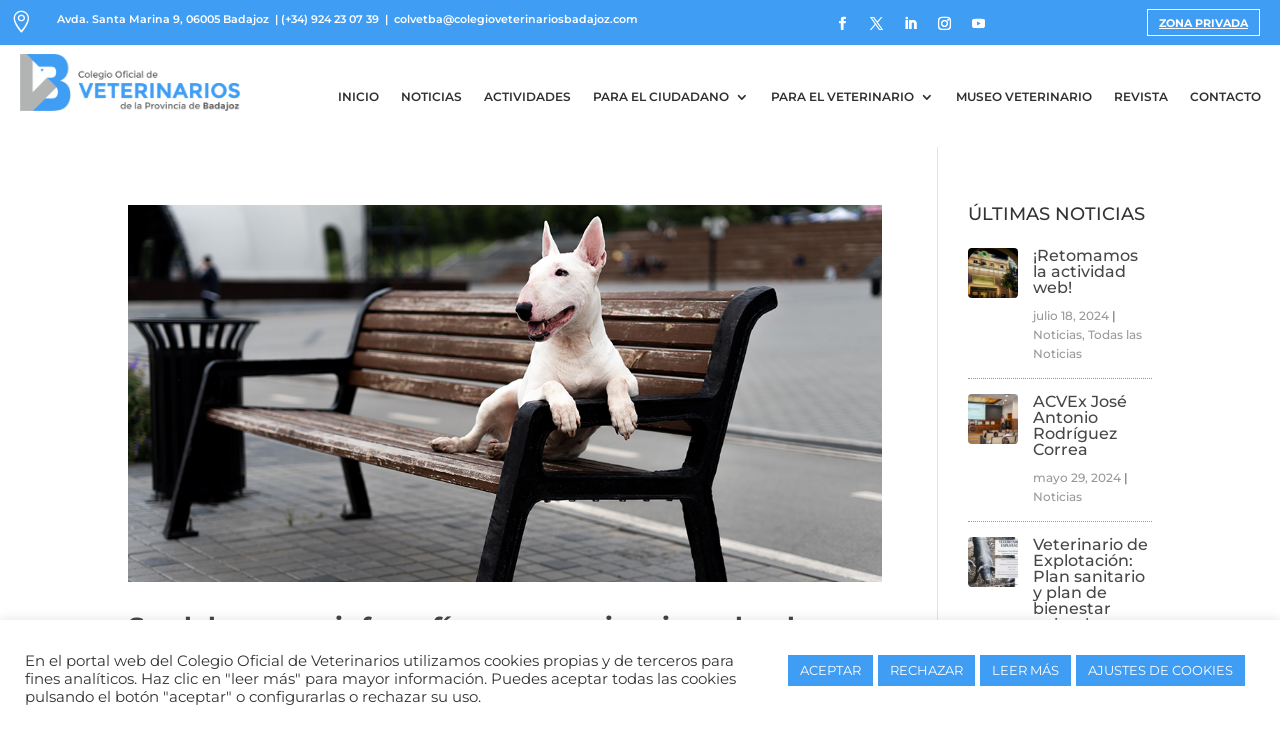

--- FILE ---
content_type: text/html; charset=utf-8
request_url: https://www.google.com/recaptcha/api2/anchor?ar=1&k=6LfDHoApAAAAADNcDElU8BfXKZdqFyHcdtK-nFp-&co=aHR0cHM6Ly9jb2xlZ2lvdmV0ZXJpbmFyaW9zYmFkYWpvei5jb206NDQz&hl=en&v=N67nZn4AqZkNcbeMu4prBgzg&size=invisible&anchor-ms=20000&execute-ms=30000&cb=5sfp4ri12maq
body_size: 48589
content:
<!DOCTYPE HTML><html dir="ltr" lang="en"><head><meta http-equiv="Content-Type" content="text/html; charset=UTF-8">
<meta http-equiv="X-UA-Compatible" content="IE=edge">
<title>reCAPTCHA</title>
<style type="text/css">
/* cyrillic-ext */
@font-face {
  font-family: 'Roboto';
  font-style: normal;
  font-weight: 400;
  font-stretch: 100%;
  src: url(//fonts.gstatic.com/s/roboto/v48/KFO7CnqEu92Fr1ME7kSn66aGLdTylUAMa3GUBHMdazTgWw.woff2) format('woff2');
  unicode-range: U+0460-052F, U+1C80-1C8A, U+20B4, U+2DE0-2DFF, U+A640-A69F, U+FE2E-FE2F;
}
/* cyrillic */
@font-face {
  font-family: 'Roboto';
  font-style: normal;
  font-weight: 400;
  font-stretch: 100%;
  src: url(//fonts.gstatic.com/s/roboto/v48/KFO7CnqEu92Fr1ME7kSn66aGLdTylUAMa3iUBHMdazTgWw.woff2) format('woff2');
  unicode-range: U+0301, U+0400-045F, U+0490-0491, U+04B0-04B1, U+2116;
}
/* greek-ext */
@font-face {
  font-family: 'Roboto';
  font-style: normal;
  font-weight: 400;
  font-stretch: 100%;
  src: url(//fonts.gstatic.com/s/roboto/v48/KFO7CnqEu92Fr1ME7kSn66aGLdTylUAMa3CUBHMdazTgWw.woff2) format('woff2');
  unicode-range: U+1F00-1FFF;
}
/* greek */
@font-face {
  font-family: 'Roboto';
  font-style: normal;
  font-weight: 400;
  font-stretch: 100%;
  src: url(//fonts.gstatic.com/s/roboto/v48/KFO7CnqEu92Fr1ME7kSn66aGLdTylUAMa3-UBHMdazTgWw.woff2) format('woff2');
  unicode-range: U+0370-0377, U+037A-037F, U+0384-038A, U+038C, U+038E-03A1, U+03A3-03FF;
}
/* math */
@font-face {
  font-family: 'Roboto';
  font-style: normal;
  font-weight: 400;
  font-stretch: 100%;
  src: url(//fonts.gstatic.com/s/roboto/v48/KFO7CnqEu92Fr1ME7kSn66aGLdTylUAMawCUBHMdazTgWw.woff2) format('woff2');
  unicode-range: U+0302-0303, U+0305, U+0307-0308, U+0310, U+0312, U+0315, U+031A, U+0326-0327, U+032C, U+032F-0330, U+0332-0333, U+0338, U+033A, U+0346, U+034D, U+0391-03A1, U+03A3-03A9, U+03B1-03C9, U+03D1, U+03D5-03D6, U+03F0-03F1, U+03F4-03F5, U+2016-2017, U+2034-2038, U+203C, U+2040, U+2043, U+2047, U+2050, U+2057, U+205F, U+2070-2071, U+2074-208E, U+2090-209C, U+20D0-20DC, U+20E1, U+20E5-20EF, U+2100-2112, U+2114-2115, U+2117-2121, U+2123-214F, U+2190, U+2192, U+2194-21AE, U+21B0-21E5, U+21F1-21F2, U+21F4-2211, U+2213-2214, U+2216-22FF, U+2308-230B, U+2310, U+2319, U+231C-2321, U+2336-237A, U+237C, U+2395, U+239B-23B7, U+23D0, U+23DC-23E1, U+2474-2475, U+25AF, U+25B3, U+25B7, U+25BD, U+25C1, U+25CA, U+25CC, U+25FB, U+266D-266F, U+27C0-27FF, U+2900-2AFF, U+2B0E-2B11, U+2B30-2B4C, U+2BFE, U+3030, U+FF5B, U+FF5D, U+1D400-1D7FF, U+1EE00-1EEFF;
}
/* symbols */
@font-face {
  font-family: 'Roboto';
  font-style: normal;
  font-weight: 400;
  font-stretch: 100%;
  src: url(//fonts.gstatic.com/s/roboto/v48/KFO7CnqEu92Fr1ME7kSn66aGLdTylUAMaxKUBHMdazTgWw.woff2) format('woff2');
  unicode-range: U+0001-000C, U+000E-001F, U+007F-009F, U+20DD-20E0, U+20E2-20E4, U+2150-218F, U+2190, U+2192, U+2194-2199, U+21AF, U+21E6-21F0, U+21F3, U+2218-2219, U+2299, U+22C4-22C6, U+2300-243F, U+2440-244A, U+2460-24FF, U+25A0-27BF, U+2800-28FF, U+2921-2922, U+2981, U+29BF, U+29EB, U+2B00-2BFF, U+4DC0-4DFF, U+FFF9-FFFB, U+10140-1018E, U+10190-1019C, U+101A0, U+101D0-101FD, U+102E0-102FB, U+10E60-10E7E, U+1D2C0-1D2D3, U+1D2E0-1D37F, U+1F000-1F0FF, U+1F100-1F1AD, U+1F1E6-1F1FF, U+1F30D-1F30F, U+1F315, U+1F31C, U+1F31E, U+1F320-1F32C, U+1F336, U+1F378, U+1F37D, U+1F382, U+1F393-1F39F, U+1F3A7-1F3A8, U+1F3AC-1F3AF, U+1F3C2, U+1F3C4-1F3C6, U+1F3CA-1F3CE, U+1F3D4-1F3E0, U+1F3ED, U+1F3F1-1F3F3, U+1F3F5-1F3F7, U+1F408, U+1F415, U+1F41F, U+1F426, U+1F43F, U+1F441-1F442, U+1F444, U+1F446-1F449, U+1F44C-1F44E, U+1F453, U+1F46A, U+1F47D, U+1F4A3, U+1F4B0, U+1F4B3, U+1F4B9, U+1F4BB, U+1F4BF, U+1F4C8-1F4CB, U+1F4D6, U+1F4DA, U+1F4DF, U+1F4E3-1F4E6, U+1F4EA-1F4ED, U+1F4F7, U+1F4F9-1F4FB, U+1F4FD-1F4FE, U+1F503, U+1F507-1F50B, U+1F50D, U+1F512-1F513, U+1F53E-1F54A, U+1F54F-1F5FA, U+1F610, U+1F650-1F67F, U+1F687, U+1F68D, U+1F691, U+1F694, U+1F698, U+1F6AD, U+1F6B2, U+1F6B9-1F6BA, U+1F6BC, U+1F6C6-1F6CF, U+1F6D3-1F6D7, U+1F6E0-1F6EA, U+1F6F0-1F6F3, U+1F6F7-1F6FC, U+1F700-1F7FF, U+1F800-1F80B, U+1F810-1F847, U+1F850-1F859, U+1F860-1F887, U+1F890-1F8AD, U+1F8B0-1F8BB, U+1F8C0-1F8C1, U+1F900-1F90B, U+1F93B, U+1F946, U+1F984, U+1F996, U+1F9E9, U+1FA00-1FA6F, U+1FA70-1FA7C, U+1FA80-1FA89, U+1FA8F-1FAC6, U+1FACE-1FADC, U+1FADF-1FAE9, U+1FAF0-1FAF8, U+1FB00-1FBFF;
}
/* vietnamese */
@font-face {
  font-family: 'Roboto';
  font-style: normal;
  font-weight: 400;
  font-stretch: 100%;
  src: url(//fonts.gstatic.com/s/roboto/v48/KFO7CnqEu92Fr1ME7kSn66aGLdTylUAMa3OUBHMdazTgWw.woff2) format('woff2');
  unicode-range: U+0102-0103, U+0110-0111, U+0128-0129, U+0168-0169, U+01A0-01A1, U+01AF-01B0, U+0300-0301, U+0303-0304, U+0308-0309, U+0323, U+0329, U+1EA0-1EF9, U+20AB;
}
/* latin-ext */
@font-face {
  font-family: 'Roboto';
  font-style: normal;
  font-weight: 400;
  font-stretch: 100%;
  src: url(//fonts.gstatic.com/s/roboto/v48/KFO7CnqEu92Fr1ME7kSn66aGLdTylUAMa3KUBHMdazTgWw.woff2) format('woff2');
  unicode-range: U+0100-02BA, U+02BD-02C5, U+02C7-02CC, U+02CE-02D7, U+02DD-02FF, U+0304, U+0308, U+0329, U+1D00-1DBF, U+1E00-1E9F, U+1EF2-1EFF, U+2020, U+20A0-20AB, U+20AD-20C0, U+2113, U+2C60-2C7F, U+A720-A7FF;
}
/* latin */
@font-face {
  font-family: 'Roboto';
  font-style: normal;
  font-weight: 400;
  font-stretch: 100%;
  src: url(//fonts.gstatic.com/s/roboto/v48/KFO7CnqEu92Fr1ME7kSn66aGLdTylUAMa3yUBHMdazQ.woff2) format('woff2');
  unicode-range: U+0000-00FF, U+0131, U+0152-0153, U+02BB-02BC, U+02C6, U+02DA, U+02DC, U+0304, U+0308, U+0329, U+2000-206F, U+20AC, U+2122, U+2191, U+2193, U+2212, U+2215, U+FEFF, U+FFFD;
}
/* cyrillic-ext */
@font-face {
  font-family: 'Roboto';
  font-style: normal;
  font-weight: 500;
  font-stretch: 100%;
  src: url(//fonts.gstatic.com/s/roboto/v48/KFO7CnqEu92Fr1ME7kSn66aGLdTylUAMa3GUBHMdazTgWw.woff2) format('woff2');
  unicode-range: U+0460-052F, U+1C80-1C8A, U+20B4, U+2DE0-2DFF, U+A640-A69F, U+FE2E-FE2F;
}
/* cyrillic */
@font-face {
  font-family: 'Roboto';
  font-style: normal;
  font-weight: 500;
  font-stretch: 100%;
  src: url(//fonts.gstatic.com/s/roboto/v48/KFO7CnqEu92Fr1ME7kSn66aGLdTylUAMa3iUBHMdazTgWw.woff2) format('woff2');
  unicode-range: U+0301, U+0400-045F, U+0490-0491, U+04B0-04B1, U+2116;
}
/* greek-ext */
@font-face {
  font-family: 'Roboto';
  font-style: normal;
  font-weight: 500;
  font-stretch: 100%;
  src: url(//fonts.gstatic.com/s/roboto/v48/KFO7CnqEu92Fr1ME7kSn66aGLdTylUAMa3CUBHMdazTgWw.woff2) format('woff2');
  unicode-range: U+1F00-1FFF;
}
/* greek */
@font-face {
  font-family: 'Roboto';
  font-style: normal;
  font-weight: 500;
  font-stretch: 100%;
  src: url(//fonts.gstatic.com/s/roboto/v48/KFO7CnqEu92Fr1ME7kSn66aGLdTylUAMa3-UBHMdazTgWw.woff2) format('woff2');
  unicode-range: U+0370-0377, U+037A-037F, U+0384-038A, U+038C, U+038E-03A1, U+03A3-03FF;
}
/* math */
@font-face {
  font-family: 'Roboto';
  font-style: normal;
  font-weight: 500;
  font-stretch: 100%;
  src: url(//fonts.gstatic.com/s/roboto/v48/KFO7CnqEu92Fr1ME7kSn66aGLdTylUAMawCUBHMdazTgWw.woff2) format('woff2');
  unicode-range: U+0302-0303, U+0305, U+0307-0308, U+0310, U+0312, U+0315, U+031A, U+0326-0327, U+032C, U+032F-0330, U+0332-0333, U+0338, U+033A, U+0346, U+034D, U+0391-03A1, U+03A3-03A9, U+03B1-03C9, U+03D1, U+03D5-03D6, U+03F0-03F1, U+03F4-03F5, U+2016-2017, U+2034-2038, U+203C, U+2040, U+2043, U+2047, U+2050, U+2057, U+205F, U+2070-2071, U+2074-208E, U+2090-209C, U+20D0-20DC, U+20E1, U+20E5-20EF, U+2100-2112, U+2114-2115, U+2117-2121, U+2123-214F, U+2190, U+2192, U+2194-21AE, U+21B0-21E5, U+21F1-21F2, U+21F4-2211, U+2213-2214, U+2216-22FF, U+2308-230B, U+2310, U+2319, U+231C-2321, U+2336-237A, U+237C, U+2395, U+239B-23B7, U+23D0, U+23DC-23E1, U+2474-2475, U+25AF, U+25B3, U+25B7, U+25BD, U+25C1, U+25CA, U+25CC, U+25FB, U+266D-266F, U+27C0-27FF, U+2900-2AFF, U+2B0E-2B11, U+2B30-2B4C, U+2BFE, U+3030, U+FF5B, U+FF5D, U+1D400-1D7FF, U+1EE00-1EEFF;
}
/* symbols */
@font-face {
  font-family: 'Roboto';
  font-style: normal;
  font-weight: 500;
  font-stretch: 100%;
  src: url(//fonts.gstatic.com/s/roboto/v48/KFO7CnqEu92Fr1ME7kSn66aGLdTylUAMaxKUBHMdazTgWw.woff2) format('woff2');
  unicode-range: U+0001-000C, U+000E-001F, U+007F-009F, U+20DD-20E0, U+20E2-20E4, U+2150-218F, U+2190, U+2192, U+2194-2199, U+21AF, U+21E6-21F0, U+21F3, U+2218-2219, U+2299, U+22C4-22C6, U+2300-243F, U+2440-244A, U+2460-24FF, U+25A0-27BF, U+2800-28FF, U+2921-2922, U+2981, U+29BF, U+29EB, U+2B00-2BFF, U+4DC0-4DFF, U+FFF9-FFFB, U+10140-1018E, U+10190-1019C, U+101A0, U+101D0-101FD, U+102E0-102FB, U+10E60-10E7E, U+1D2C0-1D2D3, U+1D2E0-1D37F, U+1F000-1F0FF, U+1F100-1F1AD, U+1F1E6-1F1FF, U+1F30D-1F30F, U+1F315, U+1F31C, U+1F31E, U+1F320-1F32C, U+1F336, U+1F378, U+1F37D, U+1F382, U+1F393-1F39F, U+1F3A7-1F3A8, U+1F3AC-1F3AF, U+1F3C2, U+1F3C4-1F3C6, U+1F3CA-1F3CE, U+1F3D4-1F3E0, U+1F3ED, U+1F3F1-1F3F3, U+1F3F5-1F3F7, U+1F408, U+1F415, U+1F41F, U+1F426, U+1F43F, U+1F441-1F442, U+1F444, U+1F446-1F449, U+1F44C-1F44E, U+1F453, U+1F46A, U+1F47D, U+1F4A3, U+1F4B0, U+1F4B3, U+1F4B9, U+1F4BB, U+1F4BF, U+1F4C8-1F4CB, U+1F4D6, U+1F4DA, U+1F4DF, U+1F4E3-1F4E6, U+1F4EA-1F4ED, U+1F4F7, U+1F4F9-1F4FB, U+1F4FD-1F4FE, U+1F503, U+1F507-1F50B, U+1F50D, U+1F512-1F513, U+1F53E-1F54A, U+1F54F-1F5FA, U+1F610, U+1F650-1F67F, U+1F687, U+1F68D, U+1F691, U+1F694, U+1F698, U+1F6AD, U+1F6B2, U+1F6B9-1F6BA, U+1F6BC, U+1F6C6-1F6CF, U+1F6D3-1F6D7, U+1F6E0-1F6EA, U+1F6F0-1F6F3, U+1F6F7-1F6FC, U+1F700-1F7FF, U+1F800-1F80B, U+1F810-1F847, U+1F850-1F859, U+1F860-1F887, U+1F890-1F8AD, U+1F8B0-1F8BB, U+1F8C0-1F8C1, U+1F900-1F90B, U+1F93B, U+1F946, U+1F984, U+1F996, U+1F9E9, U+1FA00-1FA6F, U+1FA70-1FA7C, U+1FA80-1FA89, U+1FA8F-1FAC6, U+1FACE-1FADC, U+1FADF-1FAE9, U+1FAF0-1FAF8, U+1FB00-1FBFF;
}
/* vietnamese */
@font-face {
  font-family: 'Roboto';
  font-style: normal;
  font-weight: 500;
  font-stretch: 100%;
  src: url(//fonts.gstatic.com/s/roboto/v48/KFO7CnqEu92Fr1ME7kSn66aGLdTylUAMa3OUBHMdazTgWw.woff2) format('woff2');
  unicode-range: U+0102-0103, U+0110-0111, U+0128-0129, U+0168-0169, U+01A0-01A1, U+01AF-01B0, U+0300-0301, U+0303-0304, U+0308-0309, U+0323, U+0329, U+1EA0-1EF9, U+20AB;
}
/* latin-ext */
@font-face {
  font-family: 'Roboto';
  font-style: normal;
  font-weight: 500;
  font-stretch: 100%;
  src: url(//fonts.gstatic.com/s/roboto/v48/KFO7CnqEu92Fr1ME7kSn66aGLdTylUAMa3KUBHMdazTgWw.woff2) format('woff2');
  unicode-range: U+0100-02BA, U+02BD-02C5, U+02C7-02CC, U+02CE-02D7, U+02DD-02FF, U+0304, U+0308, U+0329, U+1D00-1DBF, U+1E00-1E9F, U+1EF2-1EFF, U+2020, U+20A0-20AB, U+20AD-20C0, U+2113, U+2C60-2C7F, U+A720-A7FF;
}
/* latin */
@font-face {
  font-family: 'Roboto';
  font-style: normal;
  font-weight: 500;
  font-stretch: 100%;
  src: url(//fonts.gstatic.com/s/roboto/v48/KFO7CnqEu92Fr1ME7kSn66aGLdTylUAMa3yUBHMdazQ.woff2) format('woff2');
  unicode-range: U+0000-00FF, U+0131, U+0152-0153, U+02BB-02BC, U+02C6, U+02DA, U+02DC, U+0304, U+0308, U+0329, U+2000-206F, U+20AC, U+2122, U+2191, U+2193, U+2212, U+2215, U+FEFF, U+FFFD;
}
/* cyrillic-ext */
@font-face {
  font-family: 'Roboto';
  font-style: normal;
  font-weight: 900;
  font-stretch: 100%;
  src: url(//fonts.gstatic.com/s/roboto/v48/KFO7CnqEu92Fr1ME7kSn66aGLdTylUAMa3GUBHMdazTgWw.woff2) format('woff2');
  unicode-range: U+0460-052F, U+1C80-1C8A, U+20B4, U+2DE0-2DFF, U+A640-A69F, U+FE2E-FE2F;
}
/* cyrillic */
@font-face {
  font-family: 'Roboto';
  font-style: normal;
  font-weight: 900;
  font-stretch: 100%;
  src: url(//fonts.gstatic.com/s/roboto/v48/KFO7CnqEu92Fr1ME7kSn66aGLdTylUAMa3iUBHMdazTgWw.woff2) format('woff2');
  unicode-range: U+0301, U+0400-045F, U+0490-0491, U+04B0-04B1, U+2116;
}
/* greek-ext */
@font-face {
  font-family: 'Roboto';
  font-style: normal;
  font-weight: 900;
  font-stretch: 100%;
  src: url(//fonts.gstatic.com/s/roboto/v48/KFO7CnqEu92Fr1ME7kSn66aGLdTylUAMa3CUBHMdazTgWw.woff2) format('woff2');
  unicode-range: U+1F00-1FFF;
}
/* greek */
@font-face {
  font-family: 'Roboto';
  font-style: normal;
  font-weight: 900;
  font-stretch: 100%;
  src: url(//fonts.gstatic.com/s/roboto/v48/KFO7CnqEu92Fr1ME7kSn66aGLdTylUAMa3-UBHMdazTgWw.woff2) format('woff2');
  unicode-range: U+0370-0377, U+037A-037F, U+0384-038A, U+038C, U+038E-03A1, U+03A3-03FF;
}
/* math */
@font-face {
  font-family: 'Roboto';
  font-style: normal;
  font-weight: 900;
  font-stretch: 100%;
  src: url(//fonts.gstatic.com/s/roboto/v48/KFO7CnqEu92Fr1ME7kSn66aGLdTylUAMawCUBHMdazTgWw.woff2) format('woff2');
  unicode-range: U+0302-0303, U+0305, U+0307-0308, U+0310, U+0312, U+0315, U+031A, U+0326-0327, U+032C, U+032F-0330, U+0332-0333, U+0338, U+033A, U+0346, U+034D, U+0391-03A1, U+03A3-03A9, U+03B1-03C9, U+03D1, U+03D5-03D6, U+03F0-03F1, U+03F4-03F5, U+2016-2017, U+2034-2038, U+203C, U+2040, U+2043, U+2047, U+2050, U+2057, U+205F, U+2070-2071, U+2074-208E, U+2090-209C, U+20D0-20DC, U+20E1, U+20E5-20EF, U+2100-2112, U+2114-2115, U+2117-2121, U+2123-214F, U+2190, U+2192, U+2194-21AE, U+21B0-21E5, U+21F1-21F2, U+21F4-2211, U+2213-2214, U+2216-22FF, U+2308-230B, U+2310, U+2319, U+231C-2321, U+2336-237A, U+237C, U+2395, U+239B-23B7, U+23D0, U+23DC-23E1, U+2474-2475, U+25AF, U+25B3, U+25B7, U+25BD, U+25C1, U+25CA, U+25CC, U+25FB, U+266D-266F, U+27C0-27FF, U+2900-2AFF, U+2B0E-2B11, U+2B30-2B4C, U+2BFE, U+3030, U+FF5B, U+FF5D, U+1D400-1D7FF, U+1EE00-1EEFF;
}
/* symbols */
@font-face {
  font-family: 'Roboto';
  font-style: normal;
  font-weight: 900;
  font-stretch: 100%;
  src: url(//fonts.gstatic.com/s/roboto/v48/KFO7CnqEu92Fr1ME7kSn66aGLdTylUAMaxKUBHMdazTgWw.woff2) format('woff2');
  unicode-range: U+0001-000C, U+000E-001F, U+007F-009F, U+20DD-20E0, U+20E2-20E4, U+2150-218F, U+2190, U+2192, U+2194-2199, U+21AF, U+21E6-21F0, U+21F3, U+2218-2219, U+2299, U+22C4-22C6, U+2300-243F, U+2440-244A, U+2460-24FF, U+25A0-27BF, U+2800-28FF, U+2921-2922, U+2981, U+29BF, U+29EB, U+2B00-2BFF, U+4DC0-4DFF, U+FFF9-FFFB, U+10140-1018E, U+10190-1019C, U+101A0, U+101D0-101FD, U+102E0-102FB, U+10E60-10E7E, U+1D2C0-1D2D3, U+1D2E0-1D37F, U+1F000-1F0FF, U+1F100-1F1AD, U+1F1E6-1F1FF, U+1F30D-1F30F, U+1F315, U+1F31C, U+1F31E, U+1F320-1F32C, U+1F336, U+1F378, U+1F37D, U+1F382, U+1F393-1F39F, U+1F3A7-1F3A8, U+1F3AC-1F3AF, U+1F3C2, U+1F3C4-1F3C6, U+1F3CA-1F3CE, U+1F3D4-1F3E0, U+1F3ED, U+1F3F1-1F3F3, U+1F3F5-1F3F7, U+1F408, U+1F415, U+1F41F, U+1F426, U+1F43F, U+1F441-1F442, U+1F444, U+1F446-1F449, U+1F44C-1F44E, U+1F453, U+1F46A, U+1F47D, U+1F4A3, U+1F4B0, U+1F4B3, U+1F4B9, U+1F4BB, U+1F4BF, U+1F4C8-1F4CB, U+1F4D6, U+1F4DA, U+1F4DF, U+1F4E3-1F4E6, U+1F4EA-1F4ED, U+1F4F7, U+1F4F9-1F4FB, U+1F4FD-1F4FE, U+1F503, U+1F507-1F50B, U+1F50D, U+1F512-1F513, U+1F53E-1F54A, U+1F54F-1F5FA, U+1F610, U+1F650-1F67F, U+1F687, U+1F68D, U+1F691, U+1F694, U+1F698, U+1F6AD, U+1F6B2, U+1F6B9-1F6BA, U+1F6BC, U+1F6C6-1F6CF, U+1F6D3-1F6D7, U+1F6E0-1F6EA, U+1F6F0-1F6F3, U+1F6F7-1F6FC, U+1F700-1F7FF, U+1F800-1F80B, U+1F810-1F847, U+1F850-1F859, U+1F860-1F887, U+1F890-1F8AD, U+1F8B0-1F8BB, U+1F8C0-1F8C1, U+1F900-1F90B, U+1F93B, U+1F946, U+1F984, U+1F996, U+1F9E9, U+1FA00-1FA6F, U+1FA70-1FA7C, U+1FA80-1FA89, U+1FA8F-1FAC6, U+1FACE-1FADC, U+1FADF-1FAE9, U+1FAF0-1FAF8, U+1FB00-1FBFF;
}
/* vietnamese */
@font-face {
  font-family: 'Roboto';
  font-style: normal;
  font-weight: 900;
  font-stretch: 100%;
  src: url(//fonts.gstatic.com/s/roboto/v48/KFO7CnqEu92Fr1ME7kSn66aGLdTylUAMa3OUBHMdazTgWw.woff2) format('woff2');
  unicode-range: U+0102-0103, U+0110-0111, U+0128-0129, U+0168-0169, U+01A0-01A1, U+01AF-01B0, U+0300-0301, U+0303-0304, U+0308-0309, U+0323, U+0329, U+1EA0-1EF9, U+20AB;
}
/* latin-ext */
@font-face {
  font-family: 'Roboto';
  font-style: normal;
  font-weight: 900;
  font-stretch: 100%;
  src: url(//fonts.gstatic.com/s/roboto/v48/KFO7CnqEu92Fr1ME7kSn66aGLdTylUAMa3KUBHMdazTgWw.woff2) format('woff2');
  unicode-range: U+0100-02BA, U+02BD-02C5, U+02C7-02CC, U+02CE-02D7, U+02DD-02FF, U+0304, U+0308, U+0329, U+1D00-1DBF, U+1E00-1E9F, U+1EF2-1EFF, U+2020, U+20A0-20AB, U+20AD-20C0, U+2113, U+2C60-2C7F, U+A720-A7FF;
}
/* latin */
@font-face {
  font-family: 'Roboto';
  font-style: normal;
  font-weight: 900;
  font-stretch: 100%;
  src: url(//fonts.gstatic.com/s/roboto/v48/KFO7CnqEu92Fr1ME7kSn66aGLdTylUAMa3yUBHMdazQ.woff2) format('woff2');
  unicode-range: U+0000-00FF, U+0131, U+0152-0153, U+02BB-02BC, U+02C6, U+02DA, U+02DC, U+0304, U+0308, U+0329, U+2000-206F, U+20AC, U+2122, U+2191, U+2193, U+2212, U+2215, U+FEFF, U+FFFD;
}

</style>
<link rel="stylesheet" type="text/css" href="https://www.gstatic.com/recaptcha/releases/N67nZn4AqZkNcbeMu4prBgzg/styles__ltr.css">
<script nonce="YiZHQMJ2d0Mbt0RSced_Nw" type="text/javascript">window['__recaptcha_api'] = 'https://www.google.com/recaptcha/api2/';</script>
<script type="text/javascript" src="https://www.gstatic.com/recaptcha/releases/N67nZn4AqZkNcbeMu4prBgzg/recaptcha__en.js" nonce="YiZHQMJ2d0Mbt0RSced_Nw">
      
    </script></head>
<body><div id="rc-anchor-alert" class="rc-anchor-alert"></div>
<input type="hidden" id="recaptcha-token" value="[base64]">
<script type="text/javascript" nonce="YiZHQMJ2d0Mbt0RSced_Nw">
      recaptcha.anchor.Main.init("[\x22ainput\x22,[\x22bgdata\x22,\x22\x22,\[base64]/[base64]/[base64]/[base64]/[base64]/[base64]/YihPLDAsW0wsMzZdKTooTy5YLnB1c2goTy5aLnNsaWNlKCkpLE8uWls3Nl09dm9pZCAwLFUoNzYsTyxxKSl9LGM9ZnVuY3Rpb24oTyxxKXtxLlk9KChxLlk/[base64]/[base64]/Wi52KCk6Wi5OLHItWi5OKSxJPj4xNCk+MCxaKS5oJiYoWi5oXj0oWi5sKzE+PjIpKihJPDwyKSksWikubCsxPj4yIT0wfHxaLnUseCl8fHUpWi5pPTAsWi5OPXI7aWYoIXUpcmV0dXJuIGZhbHNlO2lmKFouRz5aLkgmJihaLkg9Wi5HKSxyLVouRjxaLkctKE8/MjU1OnE/NToyKSlyZXR1cm4gZmFsc2U7cmV0dXJuIShaLlU9KCgoTz1sKHE/[base64]/[base64]/[base64]/[base64]/[base64]\\u003d\x22,\[base64]\\u003d\x22,\x22FEXDsMOMw7fDn8ORLcKCQTvDiyt+XcKiJl5Yw43DnmjDu8OXwrZwFhI5w5oVw6LCmMOkwqDDh8Kcw4w3LsOhw6VawofDicOaDMKowqABVFrCowLCrMOpwq/[base64]/[base64]/[base64]/DnUIZf8KeGHRaRSrDucO0w5/Cl8ORc8ONM00bwrJAXCPCksOzVGrChsOkEMKdYXDCnsKhBw0PAMO7fmbCnMOwesKfwqvCljxewpzCnlorHsOnIsOtf0kzwrzDtiBDw7kMPAg8AWgSGMKERlo0w5A5w6nCoSk4dwTCuQbCksK1SnAWw4BOwqpiP8OIP1Byw5fDhcKEw64Ww7/DinHDkcOXPRoFfyodw5wHQsK3w6nDhBs3w53CtSwERxfDgMOxw4zCmMOvwoggwpXDnid0wpbCvMOMHsKxwp4dwpHDqjPDqcOuKDthKMKLwoUYb0cBw4APEVIQIcOlXsOAw7fDpsOGNTo8OxoZAMKaw6howpZIDCjCnyoiw6/Dpm4tw48xw4LCnm4+f1fCqMOQw7J0bMO5wrnCiibDlMOFwp7DisOGbMOkw4XCvUQdwpJ9AsKVw6LDr8KUN1c5w6PCgVTCmMO1ND3DscOcwoPDlsOewpnDqDDDvsKwwpTCq1cGNGQqEztHMMKBA0w2MgxVOw7CugXDpENuw7/DnjkMCMOKwo80wpbCkTfDuxXDj8Kpwr9OKk0DScKIRiHCq8OrLijDscO9w7Vqwp4kKsOGwo9/X8OcayZDacOgwqDDmyJNw6TCgzLDjU3ChzfDhsO+wqIrw6LCizPDlhxaw4cJwqrDn8OKw7YjaVLDuMKqUgphHCNDwp1GB1nCg8OpY8KZK093woBPwqEyZsK4Y8Otw7XDtcKcw7/DoigJXMKUIyDCvVVXOjMrwqNIY2gjfcKcKVdCfG5/emxffjIHIcODNDN3wobDjHPDqMKZw58Aw4zDikHDvVlfKMK4w6PCsmogIsKgG2jCg8Kzwqk3w7TDkV0GwqvCp8Oww7DDn8OBJ8OewqjCmkhyO8ODwpZ2wrQiwrlFJU4lAEBfacKvwpvCusO7NcOAwo/Cqmtkw63Ci0A0wrRJwphuw70hSsO4NMOzwpEtbcOBwp4jSTcLwpsoCVxUw7gZAsOrwrnDljDCicKLwrTDpyHCuj3Ck8OKUMOSasKKwrs/wrApMcKJwrQvZMK4wr0Kw6fDqDLDoUMqZh/[base64]/CjEfDt3TDksOHw6kowr1CcMOPw5jCnCMfw4lfCXsWwr9VJTYQcUdOwp9gesKOMMKsI00ndcKBShTCmFfCgAnDlMKZwpbCg8KKwoxbwrccRcOeV8OfPSQLwot6wp1hFwnDlMOdJHBtwrLDuEPCigTCpG/[base64]/DlMO5fyfCqiTCu8KxF8OswpjCj23Ch8OVP8ONAcKLcV16w7p6fMK4NsO9CcKyw4zDnifDicKlw6gZfsOlJ3nDlHp5wqMQRsO7OwZ/[base64]/w4cRwr9DIGbDusOQw4HChiIfXMKcOsKNwogOG1FDwroXPMKNUcKreFBpEDnDlsKLwr/CjsKBU8Knw7HDiAYywrrDsMKPSMKFwppZwobDnkc1wpzCssO2CsO4BsKnwrXCs8KPEMOJwrBaw7/Ct8KJbC9GwrrChGpaw4NdEltjwrDDuA3Cl17DvsOVJFnCk8KHRm1RVR0Dwq4GJz4XAMO8RAxWEEgaCDV8f8O9EMO/S8KsK8KvwqIbG8OPP8OPU13Ci8O9AA7DnR/DkcOWM8ODAGVKYcKNQiXClMOMSMORw7hTPcOlYmfDq08zdsODw63DvHPCgsK6Cy4EJxHCrBtqw7kSVsKfw67CoBd1wpEbwrrDtjHCtU3Cl3HDqcKEwqEONMK/WsKXw75+w5jDgy3DqcK0w73DmcOdLsK9dsOCeR4Zwr3CqBXDnxDCiXYlw4F/w4zCi8OOw712T8KKU8O3w6PDusOsVsOywqPCjnXCtl7CrRHCllNVw7lwd8OYw7t7Z28GwoPDiWNnXB7DgBjCrcOrT35Rw4zCoAvDhnMrw61TwpLCtcOywr5lO8KXO8KEU8Oxwr9wwpnCnwxNF8KoKsO/[base64]/Cp8OqfsOFeBvCk8OuKcKFw4gfX05VDsO2cMKkaj8Md0TDmcKlwoDCvsOuw5gLwpwxGCbChUrDgGvCqcKuwqzDvw4nwqZDDGcmw73DsW7DgS96HHHDjh0Sw7vDmwPCucKdwq3DtwXCt8Oiw7g4w5MowrMYw7vDuMOhw63ClD1COQV/[base64]/DrsKIScOQZmLDgcOBGjIHXkICb05YwoPCsVLCrzFdw7/CtyLCnhhRA8Kdwq3Dq0fDn3Ehw57Dq8OlFAnCl8O5VcOADksmTmjDgiBqw74bwrDDrV7DlDAzw6LDgsKOf8KoC8KFw4/DmMKzw7l4KMOnDMKPM3nCpgfDnR4vCyvCtcOAwoIjLVd/[base64]/DkAc1wpvDvsOtw5Imw61zJVDCo8KVbMKXwrx/PcKKw4oLdCvDvsKKd8K8GsKwZjnCrjDCmQzDkTjCssK8CMOhK8OPPQLDoDLDv1fDv8OYw4/Ds8K/w7I8f8Obw5x/[base64]/DlwbCiFUow45DwpLDpsKNwr0ofMKZw5Mlw6kBdAEow5o0JFIXwqvDoC3DvsKZDcOzEcKiCkc9AiwvwoLDjcOlwr5/AMOywo5mwoQMwqTCpsKEDyFMc1XCt8Ouw7fCt27DksOqT8K1NMOkXjnCrcK7eMOvGsKaZCnDihJ5eF/Cs8KYPsKiw6jDrMK/IMOSw5I+w4c0woHDoCVSSgfDgk/CujtFDsO8fMKMU8OLHMKwN8K7wpEBw67DrgPCtsO+QcOnwrzCnjfCocOGw4tKXlAXw5sTwojClyXCiDzDg3wVUcOVEcO6w6dyJsO8w5JNV2zDkE10wp/DhXTDsm1fFx7DoMOlTcOmJcKmw4sFw74NYMKGAWJYwobCvMOXw6jDscKrO3ABA8OndsKaw6XDkMOMPcKcN8KNwo5sDsOocMO9TsOVesOkH8O6worCljZrwplZWMKoV1kFJMKZwqzDpR/Cugczw7DCglrCjMOgw7jDsj/[base64]/NBEOc19xWcKGTMOZw4HDiGPClxcGwpLCl8Kfw4HDhTvDolzDgBzDsEfComQTw4cHwrlSw6FdwofDgBQTw4sOw7jCosOIJ8KNw6cLbMKJw4PDm2vCpzlEb3B/NMOKS07ChsK3w591WwrCjsKeMMOQeBBywoAAal1ZECYbwqp1SUciw7kEw5tGYMOuw4h1XcOVwrDDkH19S8K3wr7CiMKCf8OHb8KnRVjDs8O/wo8Ww44EwoBjR8O7w4h7w4jCosKENMKcbF/ClsKfw4/Dp8K1bsOvP8O0w6ZNwpIVRGw3wrHDq8KGw4DChDfDmcK+w795w4HCrDPCqTBKDMO6woHDvTlgDWzCrVIrOMKmLsK/WsKrF1bCpElQwrXCkMO7FFfDvnU2YsOPHcKYwr5AVVbDljZhwqfCrSt+wrTDrg0xeMKuFcOPHn/CscO1wqbDp33DlnI0NcOxw5zDn8OAIDfCiMONEMOcw6A4QF3DmGw/w7DDrm8kw7Zzwo12wozCtsO9woXCjxNuworDpXgRC8KIfwY6ZsKmW0xkwpoVw507ISzDp1jCjcKzw5RGw7fDscO+w4pawrJIw49Ywp3CncOHd8OEOhJAHQzDiMKHw6BwwqzCj8KgwoMfCj92XFFnw6dNSsKHw4kkesKbVyhUwp/Cm8Oow4TDkH54wqVTw4bCixHDtDJrMsO4w57DkcKbw69QMRjCqTPDn8KawqpvwqQkw6AxwoslwrYQdxbCpxlAYjUibsKTTlXDncOqAWHCuGhRGl5sw5wkwq7CuiMtwrEVWx/Ctiorw43DrSV0w4HCh07DjQgwOcKtw4LDj3gtwpjDt3VPw7VLJMKHccKBMMKqHMOacMKiITVhwqFOw6fDiFsoFzpBwpfCt8KsFTpdwrfDh3Uswq47w7HDjjDCsQHCjBnDi8OPZ8K/[base64]/[base64]/CqcKNLxtkw4nDqsOOwrHCqMKxS8KCEFxOw61WwqE3w5HChMKMwqwfX2/Dp8Knw4lDTSoZwpEaK8KLIibCg1JnfUNaw4liZ8OjQsK9w6glwp91C8KVGAxLwrVwwqDDrMK2HEVXw5DDmMKJwqrDpcO4F3LDkFAzw57DugkgRMKgFUtBMV3DkBHDlxNJw6wcAXRVw6tLcsOHcytEw4XCoA/DlsK5wp5gwqjDncKDwpnCrTNGLMK2wozDs8KvW8K6Kx7ChQnCs2fDscOOccO3wrscwq3CsAQVwrFjwqvCg3tfw7bCslrDvMO0wonDrcO1DMKpQDFowqLCvDw/CMK6wq8mwogBw5xbOTk/ccKWwqELLwhmw4hmw4HDnCEvZ8OAQz8yMFnCg1fDgjxCwpx6w5TDlMKwOsOCfFxEaMOIZsOlwrQhwrNjWD/DlSE7EcOCS0bCqRTDusKtwpQdVMKbY8OswqlpwqJkw47DmBcDwos+wolQEMO8OQJyw4rCncKAdQ3DjMO1w4gywpRrwptbW1nDjnPDvH3DkiUzLgsld8K8MMOPw7UNNzvDs8KCw6zCiMK4F1fCih3CmMOyHsO/BRfCm8KAw60Gw6sYwoPDgy4rwp3Ckw/Cn8KUwq5iNjJXw5UswrTDqsO1XCvCiDXCtMK+MsOnQXQJwrDDvmfDnAkFRcKnw6h+TMKnWGh8w55PWMK/IcKQc8KIGBIDwowwwqDDvsO4wqDDocOjwq5Fw5vDvMKTWcOhXsOJK1vCkWvDin/Ctl0nwoDDi8KKwpIJwqrCk8KsFsOiwpA0w73CqMKqw5TDjsKkw4LCuVzCjHbCgkpEc8OBPMOCLhtawpRRwoZDwoDDpMOUD0fDsVY/NcKMGjLDrB8UWsOnwofCnMOEwo3CnMOBFVDDqcKmw7wNw4bDn1LDhD85wpvDtGE/wo3DhsOAB8KgwpDCisOGUjswwovCjUwUHsOlwrhTbMOFw40edW1XBMOKX8Kccm/Dp1pww5p0w6PDhsOKwokRFMKnw4/Cs8OKw6HDkXDDhgZJwoXCi8OHwpXDvMKcYsKBwq8dNGt3e8Otw4nCnypaCijCncOrXUtHwrHCshNOwrBgWsK/[base64]/DqMKkwrptYgxUw5gQw4zCvQfCjz1GZcOLw4/Ctw7CuMK5TMOYQ8OTwqRiwrBrHRwMw7zCn2TCrsOwN8OUwrtYw5MEDMOiwo4jwqLDugsBFRAoGWNgw6YiTMKWw5Q2w6/[base64]/[base64]/QMOYBcOICi4qMSQ6wozCp3xawrDCu1LCvWzDusKzDmzCj1AcP8Oyw6E0w7IdDsOzN2oAbsObQ8Kew65/w701JCxkbsK/[base64]/DuDrCtMKGw7ZAKsOMwpDCncKSbsOUA0DDh8KIw4IvwqnCisOXw7bDu1rCun4ww4MHwqotw47CicK9wqrDscObZsKfN8Ouw5tTwqfDvMKGwqZJwrLDvRgdN8K3TsKZYwzCtsOlF2zClcK3w7kiw7xRw7UaH8OJZMK8w6s5w6/Cr1TCicKhwp3Cq8K2MAwQw58rV8KBcMKKesKvQsOfWyzCgSYdwrvDssOGwrHCpFdWSsK5SHY+WMOLw4Viwp1gPVvDlA5Ww691w5TCjcKtw7YJFsOFwqDClMKtc0rCl8Kaw6ofw6prw4Q/HsKkw4Jcw5p9IFvDoTjCmcK+w5cBw6wTw63CgMKjJcKqFSLDmsOGPsObDWXCiMKEBRfDnEQFPhbCow3CuE4qEcKGJ8KowqfCscK8acKawowNw4c4VVdLwoMQw6TCmMOWJ8K2w785wq8qM8KcwqHDnsOPwrkQGMKPw55kwp/Cl1jCq8ORw6XCtcK5w65gH8Kue8Kdwo/DnAbCjMKawo8jCiFTe0jCksO+R1AMc8KfBGPDiMOkwpjDtkQQw4/DjwXCpEHDgkR7FMKDw7TCgF4pw5bCvg4dw4TDo1zCmsKVAFA7wpzCl8KPw5LDm3jClMOhBcOgfgAMCz5QVMOGwr7DjlgCfhfDrsOJwqnDrcKkVcOdw7xBMhLClsOFRw03wrTCv8OZw5lvw6QpwpPCgcOlf1QAUcOpOsOsw5/ClsOqWsKfwpQCZsKJwoTDgHl8VcKgNMOxR8KjdcKRcHLCssOgRlczIhd4wpxuOB1fKsK+w5RcXiJZw5wKw4fCoRjCrG11wp9DKifDtMKRwpEPTcO9wow1w63Dt33CuG9OI1nDlcKsHcOjRmHDmEPCtQ4owqjDhGhkDsODwoBiCm/DqMOIwobCjsKTw67CgMKpXsOGM8OjWcOJccKRwpYFP8OxKAwZw6zDmHTDrsKHGMOSw7YjY8OeQcO4w5BFw7M9w5nCosKbQTvDvjbCiQY1wqrCi17Cs8O/dsKawrYQcMK9ACZ/wowke8ODDGQZR3RKwrPCssKrw4bDnHByA8KSwrVFLEvDqy4QW8OZU8ORwpFfw6RBw69MwqXDuMKbEcKqZ8K/wpfCunrDl2FnwqbCmMK3DcOkZcOjEcOPUMOWJsK8RMOYcgltBMOUDDt6H2swwqo4NsObw5PCmcOlwp3CnHrDpwHDs8OLYcKqZVJywqJlHTYwXMKDw5MVQMOqwozCt8K/NnsDBsKbw7PDoBFTwp3CnFrCnDQVwrFaHi9tw4jDk0AcTibCiG92wrLCoDTCi3gDw6o2C8OXw5rCuhjDjMKXw6oXwrLCrFFwwo9WBsOUfsKQXcK8VnXDijxcEQ0jHsOEJzs1w7LCvF7DmcK6woDCssKmUF8DwopBwqV7IWYjw4HDqxrCjsO0HX7CsA/CjWXDnMK/P0orN2wGwoHCvcO2NcOqwp/CtMOfH8O0JcKZZ0fCgsKQJ3HCjMKTHgdAwq4SZAVrwq5XwoJZOsK1wpNNw4PCssO/wrQDPHXCsG5BH1/DqHvDm8OUw5fDo8Ovc8Orw7DDpAtLw4BVGMOfw4laJHTClsKDBcKBwpUBw55/dVgRAcOUw7/DmsOhVMKxBMOXw6LCuEcgwrfCvcOnI8KxFEvDrGkww6vDscKHwqbCiMKQw7FmUcOiw5oILsKOKlAEwpLDoCoscmUgJWTDt0rDsi1WVRHCi8OQw6lDS8KzHz5HwpVrWcK8wqx5w53CtTY3e8OrwrdEU8K2wqwbbVtVw74Jwro2wr7DuMKcw6/DsCxlw7Qaw5vDthg1ScOew5xyXcKtBGPCkAvDhB47QcKHf1zCmilrBMKUN8KAw4LDtQXDjGBDwpFawpFMw7F1wobCkcOkw6/Dh8KnMzLDsRsCAE1qDxknwpB4woYtwrR1w5tiHR/CuRrCusKXwoobwqdewpbCgmIww5nCqS/Dq8KFw4TCon7CuA/CtMOtGicDA8Oaw451wpzCtcO9w5URwpBgw6MDbcODwpDDt8KhOXvCtsOpwp8pw6rDkjcaw5rDs8KgLnAtXA/CjAxIbMO9embCuMKowozChwfCqcO9w6LCssOvwrs8b8ObacK5DMKcw7/Cp2c3wpUFwq3Ck11gT8KIScOUXibCvAY7JMKVw7nDtsOXEnA1DWjDt3XCmmjDmmIiOMOUfsOXYXbCtlbDrwzDt1/Ds8K3bsOYwr/DoMOOwqMrZ2DDtMOdCsOVw5LClsKZA8KMYwJsYH3DkcOyHsO7AhICw7hlwrXDiWQ0w63DpsKYwrR6w6oGUzoZKAQOwqpLwpLCo1kaWMK9w5jCiAAtBi/Dri11DsKiYcO5djvCj8O+wrMSN8KlEyoZw40ew4vCmcO6KzrDi1XDi8KlI0o2w67Ct8Ktw53CvMOawpvClCIlwpvChUbCs8ORFCVRTwYZwr/Cv8OBw6DCvsKxw6odShlSd0cxwrzCjVfDjnTCvMOkw5XDmcO2SXbDhDbDhcOwwoDClsK9wrkSTifClE8FRmTCsMO0PVTCk03Ch8KFwrLCuk8YeSpww7PDrmTDhitCKHNSwofDszFDVidpPMKDacOrKD/DjMKYaMObw6gBRDV9wpLCi8O7L8OqXxxUEsKQwrHDjg/ClwQTwoDDt8OuwpTCosOJw47CncKNwoMawoLCsMKXIMO/w5TCvSNCw6wLSHLCr8Kyw4nCiMK0EsO/PmDDv8O9eSPDlHzDt8KDw6I9LcKkw6XDmwnCn8K7VVpbFMKnMMOSwo/DhsO4wos4wqrCp3c8wpLCscK/w6JASMODS8KSMU/CmcKCUcKxwq0JamR8d8OSw5R8woYhNsODdsO7w4rChQDCjcKVIcOAMH3Dg8OoS8K+FsO4w5MOwprCjsObBDsnd8OMUB8Hw657w7ZJVQYwYsOiYTZCf8KHEg7DulTCjcKJw7hHwqnCmMKJw7/CkMKnPF40wq4CT8KCAhvDusKvwrhsVxllwovCmifDtSQgd8ObwpV/[base64]/Dl8KXwqYBVMKlOi0Sw77Dg3PCvhnCk2LCs8OfwplSW8O+wr3Cu8KxUsK/wrhHw6bCkn3DucO5KcKHwp0qwr1uVEBUwrbCv8OCZmJqwpRcw5HCgFRGw5gkO3saw6o8w5fDocOqPE4dXhLDu8OlwptuQMKOwozDu8O6NsKWVsO2FMKREjrDmsK1wrnDv8OLAg4WQ1bCkzJIwofCohDCkcOiMMOAIcOIfH4NA8KWwq3DusO/w5RyCMOyfMKFWcOlKsKPwpxNwqVOw5HDmUsHwqzDs2dVwp3DtzAvw4PDgnNzWiV3QsKYw6QIAMKgfcO0LMO6WsOkbE12wpVCIBTDn8O7woDDtHjCqgkJwqFUaMOyfcKkwoDDuTRdXsOcw53Cuixtw4XCgsKywoRsw63CqcKYERHCusOYXXd9w6nCv8Khw7gHwqMiw6/DgCFBwqPDlQBhw6LDrMKWCMKfw512fcKcwrMDwqM1w6PCjcOMw6Nvf8O+wr7ClMO0w4U2wofDtsOrw4rDhyrCohsQPSLDqX5+VWlUDcO6X8O7wqtAwqdGwoXDpjcIw7dJwpfDtRHChcK8wpDDt8K/V8OEw45uwoZaB1ZLF8Ofw7A+w4XCvsO1wp7CpCvDqcODNWcdUMK6dT5BWh8IDR/DsAoQw7vCj25QA8KSNsOOw43CiQzCmUk4woUbdMOwIQBbwpxHTHfDusKrw6Zpwq1FWUPDs34ibsKOw4d+GcKEPHbCvMO/wonDrSTDm8OJwqBSw7tdBMOka8Kyw6/Du8KqVxfCgsOWw6zCv8OCLXrDsVfDtzMFwr8kw7DCv8O/[base64]/CrC1/SCzCsWU0woHCnwpDZcKsR8KAUFDDt23CsWU8asOxP8OYwrPClTtww7jCncOnw4U1el7Dok5sQDTDtDVnwq7DkHvDnX/[base64]/w79ybAIuwrMxOMKsXMO0w68jwq8BM8KDw7nCv8OOFcKQwr57Nj/Dk1tCAMOfV0DCuToLw4PCkW4nw6NEM8K1Zl7Cg3vDt8KYUUzCsA0Ew4sPCsK+CcKuWGwKdFHCp0/ClsK4dVrCuR7DvVgfdsKyw5oDwpDCmcOPZXF9RVNMEsOew7DCr8OswpXDj1d8w5NEQ1DCnsOqIWbDq8OCwoUOc8OXw6nChwINAMKOEHHCrSPCiMKYVxJtw7diWjHDuhopwoLCrhzCiBpbw4Utw4fDrmRRCsOlRMOowropwpwPwo4ywp/[base64]/CocK0I3RIYnLDvsK3YQ5UTsK9IMK7V8Kfwr/[base64]/woLDtMOBK8KObcK/wr7DpcK1w5/CrMKvAsKFw4YNw4VNJ8O1w47Ct8Kvw6XCqsKgwoXCuDc0w4/CrGVDVRvCqhzDvwtQwpLClcKpSsOewr3CjMK/w6QLeWbCiwTCmcKYw7LCp3c5w68cGsOJw5nCvcKRwp/CjcKMKMOaCMKiw63DrcOVw4nCoyrDtUUZworCtFLCil5WwoTCjhwCw4nDnks1w4PCm0rDgzfDicK8O8KpDcKbZ8Kkw7o0wr/DjFrCnMOxw71Nw6QoPk0lwodDNlVNw6Q0wrZjw7F3w7bDjMOnK8O2wqPDgMOCDsOpJ1BaAcKMDTLDmHDCrBfCq8KPU8OVQ8KjwrI3w5rCgnbCjMOIwr/DpcORbGh+wpEEw7vDk8KOw4I8E0YcW8KpUgXCiMOmTQvDucKDcMKwDVrDrRojecK/w77CsC/Du8OIaWkPwoscwqwowrltX2YQwqktw7XDiW5rCMOkTsKuwq9PW0Y/P2jCgSANwoTDtEXDucKLLWXCvMOTC8OAw6LDlMOHLcOoCcOrO0/ChcKpEDNdw5oPd8KkH8Kowq7DtjkXNWnCjzt6w4luwrEKfS0bFMKYXcKmwqhbw6Q2w6kHVsKNwrk+w5VOc8OIKcKFwqp0w4vCkMOeZDpIQCDClMOgwqTDlcOxw5vDmcKYwpp+K2nCu8OJcMOWw4/CpyNNcMKJw45OP0vCpcOywrXDpH7Dp8KiESvDkUjCgzRpUcOkPQzDvsO0w6oPwqjDoBk/[base64]/ChsK8wqLDjiPDkTHDiABOwqVOAGzCtMOgw4vCq8KDw6jCvMOlf8KFUsOZw63CnX7CkcOVwrdUwqfCoFdYw5vCvsKaOD0Owo7CjwDDlw/Cs8OTwqDDvGA0wodywpXCmMKTC8KqbsOxalkYPAgDL8K/wpYDwqkObFBpfcOgLCIXMxrCvjFTX8KzdUELLsKTBW3Ct3HCgkQbw4lMw5XCisO6w7howr/[base64]/CucKqwonCisOYwrzDrMKvRmQpwrrDvcKcwrEQblDDtsOpak3DqMOUbWDDnsOQw7gmYsOfTcKJwpZlZSHDicO3w4/CpCzCi8K+w6LCu1bDmsKgwoUHf3JDJ2gKwovDtsO3ZRTDpxMHCcO3w59uwqAWw4cHWnLCp8OaQG3DqcKAbsO0w4LDrmpHwr7CoSR+wrBJw4zDiSvDpcKXw5V3FsKSw53DgsOWw4XCr8KkwoREOwjDvjt1bsOwwrPCscK1w6zDhsKdw4/CisKYc8KeR0nDr8OLwqIHO0dzOcOtGlrCsMKlwqbDn8OecMK7wpLDrmHDkcK5wrTDuGdbw53DgsKDFMOLcsOmXXtuOsKCQRh/CgjCv2Vzw41GC15jT8O0w4vDhDfDhwTDkMOELMOHO8O0wpvCh8Ouwr/CqCJTw4F2wqx2V30Iw6XDocK1NhU7esOPwqdVccKowpXDvhDDtcO1HcOSXcKUaMK5b8KHw6RpwrR/w48xw5gaw6wediDCnCTCg29nw4stw4klAyDCmsKzwqHCrcO/LUbDjCnDqsK5wpjCmiljw7TDqsKnD8KrG8OFwpTDiDBEwoXCg1TDhsOEw4HDjsKBBsKyFD8Hw6bChUN2wo4ywpVoLjFAXF3Ck8Ojw64QFD1rw4HCtRfCjj/[base64]/JhjDgCcBwr9qRAsfUkTDl8KHWy1cwpRzwrsFMzVfRxY/woLDoMOZw6BAwog/cWAPZsK5HxVzb8KqwpzCj8KUf8O4YMOtwoXCkcKDHcOoMMKLw4wTwr8ewoHCgcKYw70Zwro7w5rDv8KBK8OcYsKHQ2vDjMK1w41yAmXCrMKTFTfDnmXDjnTDuC9SbTzCgTLDr1FCHBV/ZcOSSsO+wpFtfWrDvh5jCMKlVWZbwqVEwrLDtcKkDsKfwrPCtMKJw5lXw45/[base64]/[base64]/w5sIw6HClhrCm8OaPnPDt8KmwrTDlsOtCcKKUBM1MsKiwqPDiyszWG4KwoTDpsK5PMOLMlN4B8Ouwp3Dj8Ktw5ZOw7zDhcKMJQ/[base64]/DvwfCrcOFw57DssO/VsOAwr/[base64]/DjMKvw7UDG27Dk8KpI1AtCH7DpsOBw7oSw69xGMKKUkPCu0InfcKUw7LDixVaP1hVw7vClQwkwromwoDDjnTDpAZHJcOaDQfDmMKrwrk3eyDDpTLCrDBRw6DDtsKUc8OPw614w6PCn8KjFHpqO8O7w7DCk8KJSMKIYnzDmRYwVcK+wpzCiSB/wq0Ow70+VEHDr8OmXSvDjnVQUMOzw6guZlTCtX3DnMKfw6nClTbCnsO0wp97wo/Dhw5cLlk/AHlTw7c8w6/[base64]/ClcKjw48+wpnCiMKdwrbDt1UjwpQNa1bDvTALwqHDiQbCk15NwrLDhlvDuDfDmcK1w6YpXsOED8KTwo7Di8OMSWUiw7bCocOtbDc2b8OFRTPDtRoow5HDv1EHTMOrwph+Km/Du1phw7HDlsOrwpFcwqhCwrTCoMOnwop7VG7CiA89woguw53Dt8OMVMKqwrvDkMK6U08sw7hiR8O9CEzCoE8zfQ7ChcKfRB7Dk8KZw4rDnwEEwo3CuMOnwpYuw5bCssO7w7LCmsKkMsKeUkRASsOGwoIhHHTDrsOvwq/DrF/[base64]/DgsKYwqLDhMKzNjkZwrliXGTDo3jCkkrCkRrCqxrDncOmbDZRw6bCjHrDu2YLalDDjMOMEMK+wqrCsMKXY8Okw6vDtcKsw41RahYLQUszUjwxw4TDs8O/wrPDqGInWw4fwrPCmCQ3TMOhS0xDR8O6IX8afhXCqsOuwoEONVDDiGbDiHzCvcOzWMOsw6VJZcOEw6bDoD/ChgHCsB/DisK6N2g8wrVmwobCiHrDlAoLw4FHFys/cMKTIMO1w53Cj8Oke2jDi8K3ZMKBwr8JUcKpw5srw7vDoxcobcKcVQhrSMO0wrNFw5LCvSfCknF3KnTDmsKYwp0GwovCm1vCl8O2wod9w6BKDCzCsQRMwpXCr8K/PMKHw45Jw4Z/VMO4SXAFw6zCt1HDuMO/[base64]/B8KrPVFKwqxuwobCohUfXhEEFBxSwpnCpMKNJsOLwp7CmMKCNB0gCjZLNFPDtQHDqMKdanvCoMOnEMK0acOZw4cIw5w3wo7CrmtIDsOhwqkDeMOQwo/CncO/HMONeRPCisKACRbDhcOpG8ONwpbDg0jCjcKUw7bDo2zCpiPCvX7DqDEtwpQKw6U5QcOPwo4yQ1NkwqLDkjfDiMOLYsKADXfDusO8w6zCuWMmwqQnZ8Oowqk3w557dMKqVMOhwppfOjNeOMOfw7teTsKEwoXCiMO3JMKGNsOVwrbCt2hzHw8tw7VqA0TDunvDnn13w4/[base64]/Dj8Ogw4fDgg1uHsK7wq/Du8OVJ3g/DkRBwoBhfsOQwo/[base64]/wpQPQsKZw6FLwq3DvcKpwq8WSUTCp33CsMO3dWjCgsO9EH3CksKcwqBcJTM6eT1nw40+XcKENm1UPE45A8KOG8Ktw7hCZGPDjjc6w4c7w48Cw4/CoTLDosOoG3MGKMKCG2NJM2TDvHVVdsKhw6d1OcKBM0nClBIiLhDCk8Oow43DmcKJw7HDsmvDmMK8LW/Cu8O9w4HDg8KVw69HIH8ww69EPcK5wrN8w48WB8Kbah7DvcKjw7fDpsOiw5bDmk9ewp06M8O0w5vDmQfDk8O5DcOQw4luw7kBw6YAwodTYQ3DoW4qwpomTcOVw54jOsKbSsO+GhBtw4/DsDLCvVLCvFfDkVHCpGLDh34pWCHCpnfDnlBjYMO8wpwrwqZMwoMzwqlvw55tSsOTBhzCj2NRCMKzw6MFOShIwqhVGMKyw5Rnw6LCncOmw6FoJcOMw6UqFMKEwr/DgsKpw4TCiGVGwrDCqGs8IMKhAMO2WsOgw61twrZlw6lhSEXCg8O8EDfCr8K5Kl5cw6XCkTQqWXfCjsKWwrsdw6gqEARRasOLwrbDnkDDgMOCNMKeWcKcDcO+Y3LCksOtw77DrH05wrfDicK/wrbDnzB1wpTCg8KBwrpuw4I4w5DDtWZHAGzCsMKWTcOYw60Aw7rDnDPDsUg8wqEtw4jCgifCnyxrLcK7FU7Dh8ONMhfDuFseA8Kow4vDlMKSdsKAAUFcw41CJMO9w6DCmMKLw5fCmsKjfxk/[base64]/[base64]/[base64]/[base64]/CjUnDsARfJMO2wp3DuEs5wrTCuMK4DEB3w73DjsOARMKKKQzDkgLCkjBWwqxLJh3DncOsw4Y5YE/DoQDDtsKzPk7Dk8OjLQB7UsKXdBM/wofDkcOaXEAlw5hrfTcVw6IAGyfDtMK2wpUKE8OUw57CjcO6Di3CjsO4w6bDkRTDq8Kkw5I7w4pNPH7ClMKXLsO4QjjCjcKSECbCtsOywpRRdkQtwq4IJVVTasOaw7xkwqrCgMKdw4tkDhXCuU84wpZuw44Aw6wtw4AXwpTCkcOcw6ZRccK2UTDDmcK8wq5ywo/CmnLDmMK+wqMkJnNpw77DhsK5w79UDzp2w4bDlknCtcOyb8OZw7/[base64]/DtjhiwqvClmDDmMKQfsKKw7jDjMKTwpjDk8OFw63CpAnClEpgw67CsmVNOcO9w6k3wo7CgCjCtsKlU8KSw7vDpsODf8K0woQxPwTDq8OkCiVFN31fMXstKmDDn8KcQ3lbwr5KwqMqYzxbwoDCocO0VUkrdcKNVhlFWQ1RXcK/U8O+M8KiGcKWwqoDw49vwrUqwqslw7R9YxRvBHdjw6YTUQHDqsKzw7Zmw4HCh2DDtjXDscO4w6zCpBTCmsO6IsK2w7Aswp/Ctic7ECljIMO8FjsbDsO2LcKXRV/CpD3DmsKlETBXwrA7wq5GwqTDu8KVZGIIGMK/w6fCqmnDsGPCl8OQwoXCl3AIXjgdw6J8wq7Crx3Ds2bColdTworCiBfDvnjCnRnDh8Ogw4wjw5JFDGzDmcKMwowew64+EMK0w4fDisOiwqnCihlbwpzCscKZIMOAwpfDrMObw69Jw6HCmMKuw60qwqvCt8OKwqdJw5zCu0JNwq/Cs8KPwrUmw6wbw7pbNMOpc03DiXjDoMO0wqMdw5DCtMO8RmXDp8KnwrPCoxBVE8KJwol4wqbCtcO7VcKPGGLCgiDDv13DmUcuRsKRVQDDhcKNwqVQwoJFV8KdwqrCoxrDgcOhJmvCq31sLsKZLsKtID7DnELCkEHCm3x+XsOKwo3Dh2RQCX1dTD5jUnFjw69zBFLDq2/Dt8K7w5HCkWcEcXPCvh8AJSjCjsODw556QsKpeScMwrh3LUZFw6/CicO3w6bCpF4vwoYpAWA2wr0lwpzCmmANwo5VJMKLwrvClsO0w7onw71BDsOvwojDtcO8PcO/wqzCoCLDgDTDnMOPwr/DpUoCHxAfwqPDmH/[base64]/[base64]/w6BSfgfDisOnw7dRfhDChXQuw7/Ci8OSwrTCiQvDsSbDh8KJwqEyw5IJWgULwrvCtinCvsKXwqcRw4LCh8KrG8K1wrVmw79Uwr7DgSzDkMOtJyfDqcOqwpLCisOuG8Klwro1wpo5MlIbbUh/J0HClkV9w5B9w4rDisKmw6nDlcOJFcOywogoYsKOXMKYw7LCoi43JBvCv1zDs0zCl8Kdw4fDmMOpwrlTw40rXTrDtQTCuFTDgwrDqcOSwoZqVsKNwqVYS8K3KcOFVcOXw7/ClsKew40MwpxVw7/CmC85w5V8wpjDnSwjY8O9dMKCw5/Cl8KYBRQXw7jCmwNRd05KFwTCrMKFRsKbPyUwQ8OBZMKtwpbDlMOzw6zDlMKVXEvCmsKXV8Kww6jCg8O7RUrCqHUswovClcK5VyXDgsOhwpjDtC7CkcOsecOmYMOlbsKHwp7CoMOkI8OMwpV/w4heLsOvw6JLwrgWZV5Fwrh4wpfDtcOYwqtswoHCrsOBwq5pw5DDuFnDrMO6wrrDlkxTSMKfw77DrX5Iw5F9asKow5QCH8OzFih3w4cfZcO3Cxwsw5Isw4tBwoVOazR/ExvDpsOXfA3CixM1w7zDi8KIw7fDlE7DtGzCiMK5w4Aiw7rDjHI3GcOgw7IFw5vClBzDiCLDo8OEw5HCqjTCvMO2wpvDmE/Dh8ORwrDClMKMwrrDtVo3Y8OVw5xbwqXCusOFBkrCosOLZkbDmynDpjMPwpzDvRjCrVDDssKTEUXDlsODw6dsXsK8NwwtHQDDqV0cw7JbBjvCh0fDgMOGw4Msw5hmw5R6E8O/wow6KsKrwqx9fHw0wqfDiMOdGsKQcz0dwpxfdMKFw61aHU18woTCnMOPw5k9bT7Cn8KfM8KbwoPCh8Khw6HDljHChMKTNADDqnLCqGDDiT1fJcK3worDujjCv0AxeSDDiEMPw5PDqcO/MXgCwpBPwrMcw6XDp8OTw4taw6ECwpvCkcKWLMOyQsOkOMKzwrnCgMKVwpAUYMOdYU1iw4HClcKgamZ/HHxEZEpBw5/Ci1ENMwsYbU/DrDLDtC/Dr24dwoLDhykmw6TCpAnCusOww4M2dgU9M8KqBR3DoMK+wqYfeQbCuG0Pw57DqMKzQ8O/GXLDm0sww4AAw4wCFMO4DcO4w47CvsOswpVRMSYDW37DihzDinjDssK7w5V6RsKhwqLCrGxuNyHDnl/DhsKfw5zCpjgCw6HDg8OXY8OtMmB7w5rCrFVcwoJWQsKdwpzCpmnDvcKbwqRCH8KDw5TCmBvCmC/DhsKQCiFowpxXE0lCWsKwwrcwAB7CncKRwrQ8w7PCgsKcJxEZwq5mwq/DvMKOUgZUUMKrGFN4wogzwq/Cp3EEGMKWw4IeOUl5LGxOFlQPw6cVecOGYcO8f3bDh8KMd2vDoALCrcKWO8OhJ3sobcOew6xKSsOUdg/DrcKDIcKhw78KwrovJn/[base64]/CksKrwqkGwpAhOMKHwq/Cqxciw5fDisO9LSTDtT4Ww6F3w4bDs8Oww4kvwo/CsFsNw4Q9w5xJbG3CgMOOMsOuMMOWZcOYWMKUEz5bUA8BVTHCgcK/[base64]/w77DrQrDpsOFDsOMwoIgSSomw6Rpwq4dQMKFw60TBjgaw7rCvlA+bcOoC1TDgzguwqgmViHDm8KVe8KYw7nCjnMQw47DtsKIXCTDuH9Xw5QNBMKOc8OgfRRDCsKWw7DDpcOOHB9lfT4TwpTCtgXClF7DscOKdDVjK8KfGcOqwr5pNsO2w4/[base64]/CsUFuw4zCgxvDmMOswp7DvRrDpMKBL8KNw4rCnSzDtcOVworCmnvCvid8woM+woMSLVXCvsO3wrnDu8OvSMOqHyHCosKPaxIMw7Y4Hw3CgAnCp30zVsK5YXzCvAHCpsORw4nDhcKAf0dgw6/Dl8KZw5gOw5kyw6zCtSfCucKgw6l8w4ttw6kwwrpzMsKXRlPCvMOewrHDvMKXOsKOwqPDhH8JL8OWc0DCvGRcZcOaIMKjw44HRWJSw5QxwqrCvcO0HFLDgcKBOsOeCsOIworCmzErUcOkwp9EK17CshTCszbDi8K7wosKBHvCiMKrwrzDqxoVfcOaw7/CjsKaXGbDpsO3wq0TNkRXw4MMw4rDqcORF8OIw77Ck8KDw4wEw79vwrFTw6/CnMKfFsOBfEXDiMK1RHx+O17Ctg5RQR/DtMKkbMO/wp0Nw7JJwo9Dw4HCqcOOwpB4w4HDu8Ksw6xOwrLDlcKFwr1+IsOhA8K+JMOvGCVtEwrDlcOedsKWwpTDkMK9w7DDs1Iwwo3DqH8rCQLCrDPDhg3Co8O/eE3Cg8KdLFI9w7nCvMOxw4R3bsOXw6cmw45fwpM6NDh1asKswrFOwrTCj1/DqcK2XBbDoBHCicKTwrhhMlI6MTTDoMO4O8KDPsOtXcO8wocWwpXDhMKzJMKLwoJuKsO7Ii7DoDNPwoDCicO/[base64]/CvcKpw5I2wqvDnSlMwpFLw4tfc0keAMO2VWTDszPCj8ORwoEPw4Brw4heZER7GcK9fF3CmMK8LcOZEUV7bx7DvEJwwpDDoVxDBsKlw4JHwplJw44UwocZcXhuXsOzDsOrwpt4wqxcwqnDs8KHLsOOwpJcIEsISMOcw751UyMQUjIBw4PDr8KCGcKcO8OnIG/DlAzCjcKdC8ORbx5nw4/Dt8KtQ8OQw4duFsOZKDPDq8Ouw6vDllfClToGwrzCgcOpw5kcTWs5PcKKKzTCgj/Cn0s/wpTDjMOow7PDmAjDpA1pBxhVaMKpwrUvPMKdw7gbwrp9NcKnwr/DicO3w5gXw5DCnRhtAA/Dr8OMwppfT8KDw7vDlMOJw5DCqxMvwqBNaBIFe1oNw6x0wrotw7ZiOcOvP8O9w77Dr2wdIcKNw6/DkMOlNHl6w4LCt3zDh2fDijvClMK/egJDFMOcaMK1w4FNw57CrXbClsOIw7PCksKVw7EOemZiSMONHA3DiMOgCQQPw7gzwoPDgMO1w4bCgcO8wrHCpBtUw4/CpsOgwr0BwrnDmggrwrvCucKFwpNLw4ojUsK1O8OFwrLDrVhKHgxhwr/CgcK9wpXDrQ7Do1/[base64]/VMOuE2/CksKAw4nDoAHCo3fDmsKvw51lJcODSXE+RMKvLsKbD8KtO3EdGMK7wrh0T0vCpMK4HsO8w7cuwqEybntgw6JWwpfDlsOjXMK4wp0yw63DrMO6wpbDsUh5U8K+wojColnDqcKbw7gNwqNQwo/CtcO7w4jCjypKw6lgw59xw7LCuljDvUNKWll0CsKFwoFVWsOGw5zDpH7DicOqw69UbsOMDHDCn8KCGD0+bCU0wrtxwppZM2PDosOrcXTDtMKfHlsnwpdmDMOPw7vDlBfChk/CjB3DjMKEwqHCgcO1VsKTUn3CrFNiwpkQYsOxw4Zsw7UrBMKZWCrDvcKOPMK+w47DoMK8f2EAFMKRwqvDhHFcwqHCj2fCpcOwJ8OANizDgD3DmX3CqsO/MHPCtRUtw58gGAB8eMOpw6U5WsKUwqXCmG7Cl13DiMKqw5jDmilpw4nDgxllK8OxwrXDqXfCrQlqw5LCs0Qywq3CscK/YMOQRsKxw5jCq3BxcSbDhGNDwqZPUQDDj0tLw7DCg8KyXThuwoBqw6wkwog2w650DMOPQ8OXwo9YwqRIb1HDm3A8AcK+wqLCnmwPwoEYwrjCicKhNcKkDcOXC0IUwoNgwo/CgsOJT8KZJkh6BMOUWBnDn03DukvDj8KIcsOwwp8vesO8w5HCqVoww6nCr8O2TsKGwpHDvyXDi0cdwoIvw4Ybw6Zdw6o7w5F4FcKRUMKIwqbDusOFAsO2PyfDi1BoU8OtwrLDtsOww753acKaH8OCwq7DucOCdUxYwp/Cl3DChcOyf8OuwofCtEnCqT1IOsO4H30MGMO6w5gUw7I0wqPDrsOYNCkkw5jDnTrCu8KfTgchwqbCrALDkMO/wrjCrgfCtDU8FxLDlyQqP8K+wqHCjk7DrsOBAirClkJSA2hoScKGZkzCocK/wrZHwp1iw4xWGcOgwpHDucOuwoLDlmHCnAEdAMK9NsOvD2XCl8O3YCcPSMOMQG9/EDDCjMOxwoLDsGvDssK4w7MWw7w1wqdkwqocVFrCqsO/PcKGM8O+HsO/[base64]/CqsOAw74YwpU1w7jDsUZaO0zDsSHCuXZZHBESd8KIwrp1ZMOQwqfCn8KZD8O6wqnCrcOZFgt7IyzDl8ORw4AIez7DlEAuBAIcBMO2JiTCqsKKwqpDYClmMBfDpMKAVcOZLcKNwpjDisKkJETDh0DDpQEjw4/DpcOacUnCvS9CSVzDmyJww7F5CcOdBWPDqSLDkcKQSEIZEArCmD5Tw4s9YwA1wrlFwpgkQ2nDuMOnwp3CqHM+RcK3PsO/ZsOXSEw+L8KvGMKiwpUOw7nCkxxkNh/DjBkiJMOTfFhdHhA9EGoBJy3Ct1TDg2HDlQAcwp0Hw6Ale8O0U1IdJMOrw73CgMOdw4jCkFtbw7E/UsOqJMObCl/DmU5Tw494FUDDjjDCg8O+w7TCrFRXb2TCgS1CfcOIwoFZPxlGAw\\u003d\\u003d\x22],null,[\x22conf\x22,null,\x226LfDHoApAAAAADNcDElU8BfXKZdqFyHcdtK-nFp-\x22,0,null,null,null,1,[21,125,63,73,95,87,41,43,42,83,102,105,109,121],[7059694,397],0,null,null,null,null,0,null,0,null,700,1,null,0,\[base64]/76lBhmnigkZhAoZnOKMAhnM8xEZ\x22,0,1,null,null,1,null,0,0,null,null,null,0],\x22https://colegioveterinariosbadajoz.com:443\x22,null,[3,1,1],null,null,null,1,3600,[\x22https://www.google.com/intl/en/policies/privacy/\x22,\x22https://www.google.com/intl/en/policies/terms/\x22],\x22cF+5h0Q2vgYHMJ7cTNL6tYqZKuXjIT4PA0AXnL7pbj4\\u003d\x22,1,0,null,1,1770132584162,0,0,[50,182],null,[162,179,204,167],\x22RC-IH1bfzbMJDBzGw\x22,null,null,null,null,null,\x220dAFcWeA4ym10_coVDRj75zuuy_ZSYZYQEct5Wq47tSU5Hr9nMgu8fnADWy-1QTZyDEnORsk_fbU4IoR1bKcDKvi4Z7yZx2Qs_Uw\x22,1770215384134]");
    </script></body></html>

--- FILE ---
content_type: text/css
request_url: https://colegioveterinariosbadajoz.com/wp-content/et-cache/global/et-divi-customizer-global.min.css?ver=1757512779
body_size: 8117
content:
body,.et_pb_column_1_2 .et_quote_content blockquote cite,.et_pb_column_1_2 .et_link_content a.et_link_main_url,.et_pb_column_1_3 .et_quote_content blockquote cite,.et_pb_column_3_8 .et_quote_content blockquote cite,.et_pb_column_1_4 .et_quote_content blockquote cite,.et_pb_blog_grid .et_quote_content blockquote cite,.et_pb_column_1_3 .et_link_content a.et_link_main_url,.et_pb_column_3_8 .et_link_content a.et_link_main_url,.et_pb_column_1_4 .et_link_content a.et_link_main_url,.et_pb_blog_grid .et_link_content a.et_link_main_url,body .et_pb_bg_layout_light .et_pb_post p,body .et_pb_bg_layout_dark .et_pb_post p{font-size:14px}.et_pb_slide_content,.et_pb_best_value{font-size:15px}body{line-height:1.4em}#et_search_icon:hover,.mobile_menu_bar:before,.mobile_menu_bar:after,.et_toggle_slide_menu:after,.et-social-icon a:hover,.et_pb_sum,.et_pb_pricing li a,.et_pb_pricing_table_button,.et_overlay:before,.entry-summary p.price ins,.et_pb_member_social_links a:hover,.et_pb_widget li a:hover,.et_pb_filterable_portfolio .et_pb_portfolio_filters li a.active,.et_pb_filterable_portfolio .et_pb_portofolio_pagination ul li a.active,.et_pb_gallery .et_pb_gallery_pagination ul li a.active,.wp-pagenavi span.current,.wp-pagenavi a:hover,.nav-single a,.tagged_as a,.posted_in a{color:#3f9df4}.et_pb_contact_submit,.et_password_protected_form .et_submit_button,.et_pb_bg_layout_light .et_pb_newsletter_button,.comment-reply-link,.form-submit .et_pb_button,.et_pb_bg_layout_light .et_pb_promo_button,.et_pb_bg_layout_light .et_pb_more_button,.et_pb_contact p input[type="checkbox"]:checked+label i:before,.et_pb_bg_layout_light.et_pb_module.et_pb_button{color:#3f9df4}.footer-widget h4{color:#3f9df4}.et-search-form,.nav li ul,.et_mobile_menu,.footer-widget li:before,.et_pb_pricing li:before,blockquote{border-color:#3f9df4}.et_pb_counter_amount,.et_pb_featured_table .et_pb_pricing_heading,.et_quote_content,.et_link_content,.et_audio_content,.et_pb_post_slider.et_pb_bg_layout_dark,.et_slide_in_menu_container,.et_pb_contact p input[type="radio"]:checked+label i:before{background-color:#3f9df4}.container,.et_pb_row,.et_pb_slider .et_pb_container,.et_pb_fullwidth_section .et_pb_title_container,.et_pb_fullwidth_section .et_pb_title_featured_container,.et_pb_fullwidth_header:not(.et_pb_fullscreen) .et_pb_fullwidth_header_container{max-width:1920px}.et_boxed_layout #page-container,.et_boxed_layout.et_non_fixed_nav.et_transparent_nav #page-container #top-header,.et_boxed_layout.et_non_fixed_nav.et_transparent_nav #page-container #main-header,.et_fixed_nav.et_boxed_layout #page-container #top-header,.et_fixed_nav.et_boxed_layout #page-container #main-header,.et_boxed_layout #page-container .container,.et_boxed_layout #page-container .et_pb_row{max-width:2080px}a{color:#3f9df4}.et_secondary_nav_enabled #page-container #top-header{background-color:#3f9df4!important}#et-secondary-nav li ul{background-color:#3f9df4}#top-menu li.current-menu-ancestor>a,#top-menu li.current-menu-item>a,#top-menu li.current_page_item>a{color:#3f9df4}#main-footer .footer-widget h4,#main-footer .widget_block h1,#main-footer .widget_block h2,#main-footer .widget_block h3,#main-footer .widget_block h4,#main-footer .widget_block h5,#main-footer .widget_block h6{color:#3f9df4}.footer-widget li:before{border-color:#3f9df4}body .et_pb_button{font-size:17px;background-color:#3f9df4;border-width:0px!important;border-radius:0px;font-weight:bold;font-style:normal;text-transform:none;text-decoration:underline;;letter-spacing:1px}body.et_pb_button_helper_class .et_pb_button,body.et_pb_button_helper_class .et_pb_module.et_pb_button{color:#ffffff}body .et_pb_button:after{content:'$';font-size:17px}body .et_pb_bg_layout_light.et_pb_button:hover,body .et_pb_bg_layout_light .et_pb_button:hover,body .et_pb_button:hover{color:#ffffff!important;background-color:rgba(34,34,34,0.84);border-radius:0px}body.home-posts #left-area .et_pb_post h2,body.archive #left-area .et_pb_post h2,body.search #left-area .et_pb_post h2,body.single .et_post_meta_wrapper h1{line-height:1.2em}body.home-posts #left-area .et_pb_post h2,body.archive #left-area .et_pb_post h2,body.search #left-area .et_pb_post h2,body.single .et_post_meta_wrapper h1{font-weight:bold;font-style:normal;text-transform:none;text-decoration:none}@media only screen and (min-width:981px){.et_pb_section{padding:1% 0}.et_pb_fullwidth_section{padding:0}.et_pb_row{padding:1% 0}.et_header_style_left #et-top-navigation,.et_header_style_split #et-top-navigation{padding:40px 0 0 0}.et_header_style_left #et-top-navigation nav>ul>li>a,.et_header_style_split #et-top-navigation nav>ul>li>a{padding-bottom:40px}.et_header_style_split .centered-inline-logo-wrap{width:79px;margin:-79px 0}.et_header_style_split .centered-inline-logo-wrap #logo{max-height:79px}.et_pb_svg_logo.et_header_style_split .centered-inline-logo-wrap #logo{height:79px}.et_header_style_centered #top-menu>li>a{padding-bottom:14px}.et_header_style_slide #et-top-navigation,.et_header_style_fullscreen #et-top-navigation{padding:31px 0 31px 0!important}.et_header_style_centered #main-header .logo_container{height:79px}#logo{max-height:85%}.et_pb_svg_logo #logo{height:85%}.et_fixed_nav #page-container .et-fixed-header#top-header{background-color:#3f9df4!important}.et_fixed_nav #page-container .et-fixed-header#top-header #et-secondary-nav li ul{background-color:#3f9df4}.et-fixed-header #top-menu li.current-menu-ancestor>a,.et-fixed-header #top-menu li.current-menu-item>a,.et-fixed-header #top-menu li.current_page_item>a{color:#3f9df4!important}}@media only screen and (min-width:2400px){.et_pb_row{padding:24px 0}.et_pb_section{padding:24px 0}.single.et_pb_pagebuilder_layout.et_full_width_page .et_post_meta_wrapper{padding-top:72px}.et_pb_fullwidth_section{padding:0}}	h1,h2,h3,h4,h5,h6{font-family:'Montserrat',Helvetica,Arial,Lucida,sans-serif}body,input,textarea,select{font-family:'Montserrat',Helvetica,Arial,Lucida,sans-serif}.b3_team .et_pb_team_member_description{padding:30px;text-align:-webkit-center}.b3_team .et_pb_member_position{text-transform:uppercase;font-size:13px;font-weight:600}.b3_team .et_pb_member_position:after{content:' ';display:block;width:20px;margin:5px 0 0;border:1px solid}.b3_team:hover .et_pb_member_social_links a{opacity:1;transform:translate(0px,-15px);-webkit-transform:translate(0px,-15px);-ms-transform:translate(0px,-15px);transition:all .4s ease-in-out}.b3_team .et_pb_member_social_links a{opacity:0;margin-top:20px;transition:all 0.4s ease-in-out}.b3_team:hover img{-ms-transform:scale(1.00)!important;-webkit-transform:scale(1.00)!important;transform:scale(1.00)!important;transition:all .5s cubic-bezier(0.170,0.690,0.470,0.995)}.b3_team{border:none!important;border-radius:15px!important;overflow:hidden;width:100%;position:relative;z-index:1;transition:all .3s ease-in-out;box-shadow:0 20px 150px rgba(0,0,0,0.2)}.b3_team img{transition:all .5s ease;-ms-transform:scale(1.03);-webkit-transform:scale(1.03);transform:scale(1.03);-webkit-transform-origin:bottom;-moz-transform-origin:bottom;-ms-transform-origin:bottom;-o-transform-origin:bottom;transform-origin:bottom}div.wpcf7 .ajax-loader{position:absolute;left:0}.wpcf7-submit:hover{padding:0.3em 1em!important}.wpcf7-acceptance span{margin-bottom:1em}div.wpcf7-validation-errors{display:none!important}div.wpcf7-mail-sent-ok,div.wpcf7-spam-blocked{clear:both;border:none}.wpcf7 input:focus::-webkit-input-placeholder,.wpcf7 textarea:focus::-webkit-input-placeholder{opacity:0!important}.wpcf7 input:focus:-moz-placeholder,.wpcf7 textarea:focus:-moz-placeholder{opacity:0!important}.wpcf7 input:focus::-moz-placeholder,.wpcf7 textarea:focus::-moz-placeholder{opacity:0!important}.wpcf7 input:focus:-ms-input-placeholder,.wpcf7 textarea:focus:-ms-input-placeholder{opacity:0!important}@media only screen and (max-width:520px){.wpcf7 .et_contact_bottom_container{margin:5px auto}}div .et_pb_contact_field{margin:-10px;padding:0px;text-indent:0px;width:100%;z-index:100!important}.wpcf7-form div .et_pb_contact_field{margin:10px 0px 10px 0px}.wpcf7-form
input.text,input.title,input[type=email],input[type=password],input[type=tel],input[type=text],select,textarea{padding:10px}#wpcf7-f2055-p19-o1
.wpcf7-form div .et_pb_contact_field{margin:-10px}